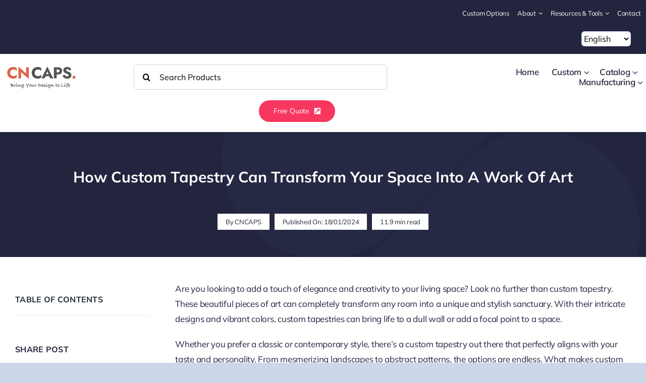

--- FILE ---
content_type: text/css; charset=UTF-8
request_url: https://www.cncaps.com/wp-content/themes/Avada-child/style.css
body_size: -314
content:
/*
Theme Name:     Avada child
Description:    This is the child theme for Avada
Author:         ThemeFusion
Template:       Avada

(optional values you can add: Theme URI, Author URI, Version, License, License URI, Tags, Text Domain)
*/


--- FILE ---
content_type: text/css; charset=UTF-8
request_url: https://www.cncaps.com/wp-content/cache/min/1/wp-content/uploads/forminator/21328_8e40adf4d44fe9142c0dff62930e2e3c/css/style-21328.css?ver=1766999246
body_size: 2143
content:
#forminator-module-21328[data-grid="custom"] .forminator-row:not(:last-child){margin-bottom:9px}#forminator-module-21328[data-grid="custom"] .forminator-col:not(:last-child){margin-bottom:9px}@media (min-width:783px){#forminator-module-21328[data-grid="custom"] .forminator-row{display:flex;flex-wrap:wrap;margin-right:-4.5px;margin-left:-4.5px}#forminator-module-21328[data-grid="custom"] .forminator-row:not(:last-child){margin-bottom:9px}#forminator-module-21328[data-grid="custom"] .forminator-col{min-width:0;flex:1;padding:0 4.5px}#forminator-module-21328[data-grid="custom"] .forminator-col:not(:last-child){margin-bottom:0}#forminator-module-21328[data-grid="custom"] .forminator-col-3 .forminator-row[data-multiple="true"],#forminator-module-21328[data-grid="custom"] .forminator-col-4 .forminator-row[data-multiple="true"]{display:block}#forminator-module-21328[data-grid="custom"] .forminator-col-3 .forminator-row[data-multiple="true"] .forminator-col:not(:last-child){margin-bottom:9px}#forminator-module-21328[data-grid="custom"] .forminator-col-4 .forminator-row[data-multiple="true"] .forminator-col:not(:last-child){margin-bottom:9px}#forminator-module-21328[data-grid="custom"] .forminator-col-md-3{width:25%;max-width:25%;flex-basis:25%}#forminator-module-21328[data-grid="custom"] .forminator-col-md-4{width:33.3333333333%;max-width:33.3333333333%;flex-basis:33.3333333333%}#forminator-module-21328[data-grid="custom"] .forminator-col-md-6{width:50%;max-width:50%;flex-basis:50%}#forminator-module-21328[data-grid="custom"] .forminator-col-md-12{width:100%;max-width:100%;flex-basis:100%}#forminator-module-21328[data-grid="custom"] .forminator-no-margin .forminator-col{margin-bottom:9px}#forminator-module-21328[data-grid="custom"] .forminator-no-margin{margin-bottom:-9px}}#forminator-module-21328:not(.select2-dropdown){padding-top:0;padding-right:0;padding-bottom:0;padding-left:0}#forminator-module-21328{border-width:0;border-style:none;border-radius:0;-moz-border-radius:0;-webkit-border-radius:0}#forminator-module-21328 .forminator-pagination-footer .forminator-button-paypal{flex:1}.forminator-ui#forminator-module-21328.forminator-design--material .forminator-response-message,.forminator-ui#forminator-module-21328.forminator-design--material .forminator-response-message p{font-size:15px;font-family:inherit;font-weight:400}#forminator-module-21328.forminator-design--material .forminator-response-message.forminator-error{box-shadow:inset 4px 0 0 0 #E51919,1px 1px 4px 0 rgba(0,0,0,.3);-moz-box-shadow:inset 4px 0 0 0 #E51919,1px 1px 4px 0 rgba(0,0,0,.3);-webkit-box-shadow:inset 4px 0 0 0 #E51919,1px 1px 4px 0 rgba(0,0,0,.3)}#forminator-module-21328.forminator-design--material .forminator-response-message.forminator-error:hover,#forminator-module-21328.forminator-design--material .forminator-response-message.forminator-error:focus,#forminator-module-21328.forminator-design--material .forminator-response-message.forminator-error:active{box-shadow:inset 4px 0 0 0 #E51919,1px 1px 4px 0 rgba(0,0,0,.3);-moz-box-shadow:inset 4px 0 0 0 #E51919,1px 1px 4px 0 rgba(0,0,0,.3);-webkit-box-shadow:inset 4px 0 0 0 #E51919,1px 1px 4px 0 rgba(0,0,0,.3)}#forminator-module-21328.forminator-design--material .forminator-response-message.forminator-error,#forminator-module-21328.forminator-design--material .forminator-response-message.forminator-error p{color:#333}#forminator-module-21328.forminator-design--material .forminator-response-message.forminator-success{box-shadow:inset 4px 0 0 0 #067963,1px 1px 4px 0 rgba(0,0,0,.3);-moz-box-shadow:inset 4px 0 0 0 #067963,1px 1px 4px 0 rgba(0,0,0,.3);-webkit-box-shadow:inset 4px 0 0 0 #067963,1px 1px 4px 0 rgba(0,0,0,.3)}#forminator-module-21328.forminator-design--material .forminator-response-message.forminator-success:hover,#forminator-module-21328.forminator-design--material .forminator-response-message.forminator-success:focus,#forminator-module-21328.forminator-design--material .forminator-response-message.forminator-success:active{box-shadow:inset 4px 0 0 0 #067963,1px 1px 4px 0 rgba(0,0,0,.3);-moz-box-shadow:inset 4px 0 0 0 #067963,1px 1px 4px 0 rgba(0,0,0,.3);-webkit-box-shadow:inset 4px 0 0 0 #067963,1px 1px 4px 0 rgba(0,0,0,.3)}#forminator-module-21328.forminator-design--material .forminator-response-message.forminator-success,#forminator-module-21328.forminator-design--material .forminator-response-message.forminator-success p{color:#333}.forminator-ui#forminator-module-21328.forminator-design--material .forminator-response-message.forminator-loading{background-color:#F8F8F8}.forminator-ui#forminator-module-21328.forminator-design--material .forminator-response-message.forminator-loading,.forminator-ui#forminator-module-21328.forminator-design--material .forminator-response-message.forminator-loading p{color:#666}.forminator-ui#forminator-module-21328.forminator-design--material .forminator-title{font-size:45px;font-family:inherit;font-weight:400;text-align:left}.forminator-ui#forminator-module-21328.forminator-design--material .forminator-subtitle{font-size:18px;font-family:inherit;font-weight:400;text-align:left}#forminator-module-21328.forminator-design--material .forminator-label[class*="forminator-floating-"]{font-size:16px;font-family:inherit;font-weight:400}#forminator-module-21328.forminator-design--material .forminator-label:not([class*="forminator-floating-"]){font-size:12px;font-family:inherit;font-weight:700}#forminator-module-21328.forminator-design--material .forminator-is_filled .forminator-label[class*="forminator-floating-"],#forminator-module-21328.forminator-design--material .forminator-is_active .forminator-label[class*="forminator-floating-"]{font-size:12px;font-family:inherit;font-weight:700}#forminator-module-21328.forminator-design--material .forminator-field-textarea .forminator-is_filled .forminator-label[class*="forminator-floating-"],#forminator-module-21328.forminator-design--material .forminator-field-textarea .forminator-is_active .forminator-label[class*="forminator-floating-"]{transform:translateY(calc(-100% + 10px))}.forminator-ui#forminator-module-21328.forminator-design--material .forminator-description-password{display:block}.forminator-ui#forminator-module-21328.forminator-design--material .forminator-description,.forminator-ui#forminator-module-21328.forminator-design--material .forminator-description p{font-size:12px;font-family:inherit;font-weight:400}.forminator-ui#forminator-module-21328.forminator-design--material .forminator-description a,.forminator-ui#forminator-module-21328.forminator-design--material .forminator-description a:hover,.forminator-ui#forminator-module-21328.forminator-design--material .forminator-description a:focus,.forminator-ui#forminator-module-21328.forminator-design--material .forminator-description a:active{box-shadow:none;text-decoration:none}.forminator-ui#forminator-module-21328.forminator-design--material .forminator-description p{margin:0;padding:0;border:0}.forminator-ui#forminator-module-21328.forminator-design--material .forminator-error-message{font-size:12px;font-family:inherit;font-weight:500}#forminator-module-21328.forminator-design--material .forminator-error-message{color:#E51919}.forminator-ui#forminator-module-21328.forminator-design--material .forminator-input,.forminator-ui#forminator-module-21328.forminator-design--material .forminator-input input,.forminator-ui#forminator-module-21328.forminator-design--material .forminator-iti-input .iti__selected-dial-code{font-size:16px;font-family:inherit;font-weight:400}.forminator-ui#forminator-module-21328.forminator-design--material .forminator-suffix{font-size:16px;font-family:inherit;font-weight:500}.forminator-ui#forminator-module-21328.forminator-design--material .forminator-prefix{font-size:16px;font-family:inherit;font-weight:500}.forminator-ui#forminator-module-21328.forminator-design--material .forminator-textarea{font-size:16px;font-family:inherit;font-weight:400}.forminator-ui#forminator-module-21328.forminator-design--material .forminator-radio{font-size:14px;font-family:inherit;font-weight:400}#forminator-module-21328.forminator-design--material .forminator-radio span[aria-hidden]:not(.forminator-radio-image){border-color:#777771}#forminator-module-21328.forminator-design--material .forminator-radio span[aria-hidden]:before{background-color:#097BAA}#forminator-module-21328.forminator-design--material .forminator-radio span[aria-hidden]:after{background-color:#097BAA}#forminator-module-21328.forminator-design--material .forminator-radio input:checked+span[aria-hidden],#forminator-module-21328.forminator-design--material .forminator-radio:hover span.forminator-radio-image,#forminator-module-21328.forminator-design--material .forminator-radio input:checked~span.forminator-radio-image{border-color:#097BAA}#forminator-module-21328.forminator-design--material .forminator-has_error .forminator-radio span[aria-hidden]:not(.forminator-checkbox-image){border-color:#E51919}.forminator-ui#forminator-module-21328.forminator-design--material .forminator-checkbox,.forminator-ui#forminator-module-21328.forminator-design--material .forminator-checkbox__label,.forminator-ui#forminator-module-21328.forminator-design--material .forminator-checkbox__label p{font-size:14px;font-family:inherit;font-weight:400}#forminator-module-21328.forminator-design--material .forminator-checkbox span[aria-hidden]:not(.forminator-checkbox-image){border-color:#777771;color:#097BAA}.forminator-select-dropdown-container--open .forminator-custom-form-21328.forminator-dropdown--material .forminator-checkbox span[aria-hidden]{border-color:#777771;color:#fff}#forminator-module-21328.forminator-design--material .forminator-checkbox span[aria-hidden]:after,.forminator-select-dropdown-container--open .forminator-custom-form-21328.forminator-dropdown--material .forminator-checkbox span[aria-hidden]:after{background-color:#097BAA}#forminator-module-21328.forminator-design--material .forminator-checkbox input:checked+span[aria-hidden],#forminator-module-21328.forminator-design--material .forminator-checkbox:hover span.forminator-checkbox-image,#forminator-module-21328.forminator-design--material .forminator-checkbox input:checked~span.forminator-checkbox-image{border-color:#097BAA}.forminator-select-dropdown-container--open .forminator-custom-form-21328.forminator-dropdown--material .forminator-checkbox input:checked+span[aria-hidden]{border-color:#fff}#forminator-module-21328.forminator-design--material .forminator-has_error .forminator-checkbox span[aria-hidden]:not(.forminator-checkbox-image),.forminator-select-dropdown-container--open .forminator-custom-form-21328.forminator-dropdown--material .forminator-has_error .forminator-checkbox span[aria-hidden]{border-color:#E51919}.forminator-ui#forminator-module-21328.forminator-design--material .forminator-consent .forminator-checkbox-box{border-color:#777771;background-color:#EDEDED;color:#097BAA}.forminator-ui#forminator-module-21328.forminator-design--material .forminator-consent input:checked+.forminator-checkbox-box{border-color:#097BAA;background-color:#EDEDED}.forminator-ui#forminator-module-21328.forminator-design--material .forminator-has_error .forminator-consent .forminator-checkbox-box{border-color:#E51919}.forminator-ui#forminator-module-21328.forminator-design--material select.forminator-select2+.forminator-select .selection .select2-selection--single[role="combobox"] .select2-selection__rendered{font-size:16px;line-height:22px;font-weight:400}.forminator-ui#forminator-module-21328.forminator-design--material .forminator-select2+.forminator-select .selection .select2-selection--single[role="combobox"]{border-color:#777771}.forminator-ui#forminator-module-21328.forminator-design--material .forminator-select2+.forminator-select .selection .select2-selection--single[role="combobox"] .select2-selection__rendered{color:#000}.forminator-ui#forminator-module-21328.forminator-design--material .forminator-select2+.forminator-select .selection .select2-selection--single[role="combobox"]:before{background-color:#097BAA}.forminator-ui#forminator-module-21328.forminator-design--material .forminator-select2+.forminator-select .selection .select2-selection--single[role="combobox"] .select2-selection__arrow{color:#777771}.forminator-ui#forminator-module-21328.forminator-design--material .forminator-select2+.forminator-select .selection .select2-selection--single[role="combobox"]:hover,.forminator-ui#forminator-module-21328.forminator-design--material .forminator-select2+.forminator-select .selection .select2-selection--single[role="combobox"]:focus{color:#000}.forminator-ui#forminator-module-21328.forminator-design--material .forminator-select2+.forminator-select .selection .select2-selection--single[role="combobox"]:hover .select2-selection__arrow,.forminator-ui#forminator-module-21328.forminator-design--material .forminator-select2+.forminator-select .selection .select2-selection--single[role="combobox"]:focus .select2-selection__arrow{color:#097BAA}.forminator-ui#forminator-module-21328.forminator-design--material .forminator-select2+.forminator-select.select2-container--open .selection .select2-selection--single[role="combobox"]{border-color:#097BAA}.forminator-ui#forminator-module-21328.forminator-design--material .forminator-select2+.forminator-select.select2-container--open .selection .select2-selection--single[role="combobox"] .select2-selection__rendered{color:#000}.forminator-ui#forminator-module-21328.forminator-design--material .forminator-select2+.forminator-select.select2-container--open .selection .select2-selection--single[role="combobox"] .select2-selection__arrow{color:#097BAA}.forminator-ui#forminator-module-21328.forminator-design--material .forminator-field.forminator-has_error .forminator-select2+.forminator-select .selection .select2-selection--single[role="combobox"]{border-color:#E51919}.forminator-ui#forminator-module-21328.forminator-design--material .forminator-select2+.forminator-select .selection .select2-selection--single[role="combobox"]:focus::before{right:0;left:0}.forminator-select-dropdown-container--open .forminator-custom-form-21328.forminator-dropdown--material .select2-search input,.forminator-select-dropdown-container--open .forminator-dropdown--multiple.forminator-custom-form-21328.forminator-dropdown--material .select2-search input{font-size:16px;font-weight:400}.forminator-select-dropdown-container--open .forminator-custom-form-21328.forminator-dropdown--material .select2-results .select2-results__options .select2-results__option,.forminator-select-dropdown-container--open .forminator-dropdown--multiple.forminator-custom-form-21328.forminator-dropdown--material .select2-results .select2-results__options .select2-results__option span{font-size:16px;font-weight:400}.forminator-select-dropdown-container--open .forminator-custom-form-21328.forminator-dropdown--material{background-color:#E6E6E6}.forminator-select-dropdown-container--open .forminator-custom-form-21328.forminator-dropdown--material .select2-results .select2-results__options .select2-results__option,.forminator-select-dropdown-container--open .forminator-custom-form-21328.forminator-dropdown--material .select2-results .select2-results__options .select2-results__option span:not(.forminator-checkbox-box){color:#777771}.forminator-select-dropdown-container--open .forminator-custom-form-21328.forminator-dropdown--material .select2-results .select2-results__options .select2-results__option:not(.select2-results__option--selected).select2-results__option--highlighted,.forminator-select-dropdown-container--open .forminator-custom-form-21328.forminator-dropdown--material .select2-results .select2-results__options .select2-results__option:not(.select2-results__option--selected).select2-results__option--highlighted span:not(.forminator-checkbox-box){background-color:#DDD;color:#000}.forminator-select-dropdown-container--open .forminator-custom-form-21328.forminator-dropdown--material .select2-results .select2-results__options .select2-results__option.select2-results__option--selected,.forminator-select-dropdown-container--open .forminator-custom-form-21328.forminator-dropdown--material .select2-results .select2-results__options .select2-results__option.select2-results__option--selected span:not(.forminator-checkbox-box){background-color:#097BAA;color:#FFF}.forminator-select-dropdown-container--open .forminator-custom-form-21328.forminator-dropdown--material .select2-search input,.forminator-select-dropdown-container--open .forminator-custom-form-21328.forminator-dropdown--material .select2-search input:focus,.forminator-select-dropdown-container--open .forminator-custom-form-21328.forminator-dropdown--material .select2-search input:hover{background-color:#FFF;color:#000}.forminator-ui#forminator-module-21328.forminator-design--material .forminator-multiselect .forminator-option{font-size:16px;font-family:inherit;font-weight:400}.forminator-ui#forminator-module-21328.forminator-design--material .forminator-select2-selections>li{font-size:12px;font-family:inherit;font-weight:500}.forminator-ui#forminator-module-21328.forminator-design--material select.forminator-select2+.forminator-select .selection .select2-selection--multiple[role="combobox"] .select2-selection__placeholder{font-size:16px;line-height:22px;font-weight:400}#forminator-module-21328.forminator-design--material .forminator-multiselect .forminator-option{border-color:#777771;color:#777771}#forminator-module-21328.forminator-design--material .forminator-multiselect .forminator-option:hover,#forminator-module-21328.forminator-design--material .forminator-multiselect .forminator-option:focus-within{border-color:#000;color:#000}#forminator-module-21328.forminator-design--material .forminator-multiselect .forminator-option.forminator-is_checked{border-color:#097BAA;color:#097BAA}#forminator-module-21328.forminator-design--material .forminator-has_error .forminator-multiselect .forminator-option{border-color:#E51919;color:#E51919}#forminator-module-21328.forminator-design--material .forminator-select2-selections>li{background-color:#888;color:#FFF}#forminator-module-21328.forminator-design--material .forminator-select2-selections>li>button{color:#FFF}.forminator-ui#forminator-module-21328.forminator-design--material .forminator-select2+.forminator-select .selection .select2-selection--multiple[role="combobox"]{border-color:#777771}.forminator-ui#forminator-module-21328.forminator-design--material .forminator-select2+.forminator-select .selection .select2-selection--multiple[role="combobox"] .select2-selection__rendered{color:#000}.forminator-ui#forminator-module-21328.forminator-design--material .forminator-select2+.forminator-select .selection:focus-within .select2-selection--multiple[role="combobox"]:before,.forminator-ui#forminator-module-21328.forminator-design--material .forminator-select2+.forminator-select .selection .select2-selection--multiple[role="combobox"]:before{background-color:#097BAA}.forminator-ui#forminator-module-21328.forminator-design--material .forminator-select2+.forminator-select .selection .select2-selection--multiple[role="combobox"] .select2-selection__arrow{color:#777771}.forminator-ui#forminator-module-21328.forminator-design--material .forminator-select2+.forminator-select .selection .select2-selection--multiple[role="combobox"]:hover{color:#000}.forminator-ui#forminator-module-21328.forminator-design--material .forminator-select2+.forminator-select .selection .select2-selection--multiple[role="combobox"]:hover .select2-selection__arrow{color:#097BAA}.forminator-ui#forminator-module-21328.forminator-design--material .forminator-select2+.forminator-select.select2-container--open .selection .select2-selection--multiple[role="combobox"]{border-color:#097BAA}.forminator-ui#forminator-module-21328.forminator-design--material .forminator-select2+.forminator-select .selection .select2-selection--multiple[role="combobox"]:focus,.forminator-ui#forminator-module-21328.forminator-design--material .forminator-select2+.forminator-select.select2-container--open .selection .select2-selection--multiple[role="combobox"] .select2-selection__rendered{color:#000}.forminator-ui#forminator-module-21328.forminator-design--material .forminator-select2+.forminator-select .selection .select2-selection--multiple[role="combobox"]:focus .select2-selection__arrow .forminator-ui#forminator-module-21328.forminator-design--material .forminator-select2+.forminator-select.select2-container--open .selection .select2-selection--multiple[role="combobox"] .select2-selection__arrow{color:#097BAA}.forminator-ui#forminator-module-21328.forminator-design--material .forminator-field.forminator-has_error .forminator-select2+.forminator-select .selection .select2-selection--multiple[role="combobox"]{border-color:#E51919}.forminator-ui#forminator-module-21328.forminator-design--material .forminator-select2+.forminator-select .selection .select2-selection--multiple[role="combobox"]:focus::before{right:0;left:0}.forminator-custom-form-21328.forminator-calendar--material{font-family:inherit}.forminator-custom-form-21328.forminator-calendar--material:before{border-color:#097BAA;background-color:#E6E6E6}.forminator-custom-form-21328.forminator-calendar--material .ui-datepicker-header{background-color:#097BAA}.forminator-custom-form-21328.forminator-calendar--material .ui-datepicker-header .ui-corner-all{color:#FFF}.forminator-custom-form-21328.forminator-calendar--material .ui-datepicker-header .ui-datepicker-title select{background-color:#FFF;color:#777771}.forminator-custom-form-21328.forminator-calendar--material .ui-datepicker-calendar thead th{color:#333}.forminator-custom-form-21328.forminator-calendar--material .ui-datepicker-calendar tbody td a.ui-state-default,.forminator-custom-form-21328.forminator-calendar--material .ui-datepicker-calendar tbody td.ui-state-disabled span{border-color:#E6E6E6;background-color:#E6E6E6;color:#777771}.forminator-custom-form-21328.forminator-calendar--material .ui-datepicker-calendar tbody td a.ui-state-default:hover,.forminator-custom-form-21328.forminator-calendar--material .ui-datepicker-calendar tbody td a.ui-state-default.ui-state-hover{border-color:#DDD;background-color:#DDD;color:#777771}.forminator-custom-form-21328.forminator-calendar--material .ui-datepicker-calendar tbody td a.ui-state-default:active,.forminator-custom-form-21328.forminator-calendar--material .ui-datepicker-calendar tbody td a.ui-state-default.ui-state-active{border-color:#097BAA;background-color:#097BAA;color:#FFF}.forminator-custom-form-21328.forminator-calendar--material .ui-datepicker-calendar tbody td a.ui-state-default.ui-state-highlight{border-color:#097BAA;background-color:#C8DEE7;color:#097BAA}.forminator-custom-form-21328.forminator-calendar--material .ui-datepicker-calendar tbody td a.ui-state-default.ui-state-highlight:active,.forminator-custom-form-21328.forminator-calendar--material .ui-datepicker-calendar tbody td a.ui-state-default.ui-state-highlight.ui-state-active{border-color:#097BAA;background-color:#097BAA;color:#FFF}.forminator-ui#forminator-module-21328.forminator-design--material .forminator-button-upload{font-size:14px;font-family:inherit;font-weight:500}.forminator-ui#forminator-module-21328.forminator-design--material .forminator-file-upload>span{font-size:12px;font-family:inherit;font-weight:500}.forminator-ui#forminator-module-21328.forminator-design--material .forminator-multi-upload .forminator-multi-upload-message p{font-size:13px;line-height:1.7;font-weight:400}.forminator-ui#forminator-module-21328.forminator-design--material .forminator-multi-upload .forminator-multi-upload-message p a,.forminator-ui#forminator-module-21328.forminator-design--material .forminator-multi-upload .forminator-multi-upload-message p a:visited,.forminator-ui#forminator-module-21328.forminator-design--material .forminator-multi-upload .forminator-multi-upload-message p a:hover,.forminator-ui#forminator-module-21328.forminator-design--material .forminator-multi-upload .forminator-multi-upload-message p a:focus{font-weight:700;text-decoration:underline}.forminator-ui#forminator-module-21328.forminator-design--material .forminator-uploaded-file .forminator-uploaded-file--title{font-size:13px;line-height:1.3;font-weight:700}.forminator-ui#forminator-module-21328.forminator-design--material .forminator-uploaded-file .forminator-uploaded-file--size{font-size:12px;line-height:1.4em;font-weight:700}.forminator-ui#forminator-module-21328.forminator-design--material .forminator-signature .forminator-signature--placeholder,.forminator-ui#forminator-module-21328.forminator-design--material .forminator-field-signature:not(.forminator-is_hover):not(.forminator-is_filled) .forminator-label{font-size:16px;font-weight:400}.forminator-ui#forminator-module-21328.forminator-design--material .forminator-signature{border-color:#777771}.forminator-ui#forminator-module-21328.forminator-design--material .forminator-field-signature:not(.forminator-is_hover):not(.forminator-is_filled) .forminator-label .forminator-required,.forminator-ui#forminator-module-21328.forminator-design--material .forminator-signature .forminator-signature--placeholder,.forminator-ui#forminator-module-21328.forminator-design--material .forminator-field-signature:not(.forminator-is_hover):not(.forminator-is_filled) .forminator-label{color:#888}.forminator-ui#forminator-module-21328.forminator-design--material .forminator-field-signature.forminator-is_hover .forminator-signature{border-color:#097BAA}.forminator-ui#forminator-module-21328.forminator-design--material .forminator-field-signature.forminator-is_hover .forminator-label{color:#097BAA}.forminator-ui#forminator-module-21328.forminator-design--material .forminator-field-signature.forminator-has_error .forminator-signature{border-color:#E51919;box-shadow:inset 0 0 0 1px #E51919;-moz-box-shadow:inset 0 0 0 1px #E51919;-webkit-box-shadow:inset 0 0 0 1px #E51919}.forminator-ui#forminator-module-21328.forminator-design--material .forminator-field-signature.forminator-has_error.forminator-is_hover .forminator-label{color:#E51919}.forminator-ui#forminator-module-21328.forminator-design--material .forminator-button-submit{font-size:14px;font-family:inherit;font-weight:500}#forminator-module-21328.forminator-design--material .forminator-pagination-steps .forminator-step .forminator-step-label{font-size:12px;font-family:inherit;font-weight:500}#forminator-module-21328.forminator-design--material .forminator-pagination-steps .forminator-step .forminator-step-dot{font-size:13px;font-family:inherit;font-weight:500}#forminator-module-21328.forminator-design--material .forminator-pagination-steps .forminator-break{background-color:#777771}#forminator-module-21328.forminator-design--material .forminator-pagination-steps .forminator-step .forminator-step-label{color:#097BAA}#forminator-module-21328.forminator-design--material .forminator-pagination-steps .forminator-step .forminator-step-dot{background-color:#097BAA;color:#FFF}#forminator-module-21328.forminator-design--material .forminator-pagination-steps .forminator-step.forminator-current~.forminator-step .forminator-step-label{color:#777771}#forminator-module-21328.forminator-design--material .forminator-pagination-steps .forminator-step.forminator-current~.forminator-step .forminator-step-dot{background-color:#777771;color:#FFF}.forminator-ui#forminator-module-21328.forminator-design--material .forminator-pagination-progress .forminator-progress-label{font-size:12px;font-family:inherit;font-weight:500}.forminator-ui#forminator-module-21328.forminator-design--material .forminator-pagination-progress .forminator-progress-bar{background-color:#E6E6E6}.forminator-ui#forminator-module-21328.forminator-design--material .forminator-pagination-progress .forminator-progress-bar span{background-color:#097BAA}.forminator-ui#forminator-module-21328.forminator-design--material .forminator-button-back{font-size:14px;font-family:inherit;font-weight:500}.forminator-ui#forminator-module-21328.forminator-design--material .forminator-button-next{font-size:14px;font-family:inherit;font-weight:500}.forminator-ui#forminator-module-21328.forminator-design--material .forminator-repeater-field{background:rgba(248,248,248,.5);box-shadow:inset 5px 0 0 rgba(221,221,221,.5)}.forminator-ui#forminator-module-21328.forminator-design--material .forminator-repeater-field .forminator-grouped-fields{border-bottom:1px solid rgba(170,170,170,.5)}.forminator-ui#forminator-module-21328.forminator-design--material .forminator-repeater-field .forminator-grouped-fields:last-child{border-bottom:unset}.forminator-ui#forminator-module-21328.forminator-design--material .forminator-repeater-action-link,.forminator-ui#forminator-module-21328.forminator-design--material .forminator-repeater-action-button{font-size:12px;font-family:inherit;font-weight:500}.forminator-ui#forminator-module-21328.forminator-design--material .forminator-repeater-action-icon{font-size:18px}.forminator-ui#forminator-module-21328.forminator-design--material .forminator-input--stripe .StripeElement:not(.forminator-stripe-payment-element){color:#000}.forminator-ui#forminator-module-21328.forminator-design--material .forminator-input--stripe .StripeElement:not(.forminator-stripe-payment-element):after{background-color:#777771}.forminator-ui#forminator-module-21328.forminator-design--material .forminator-input--stripe:after{background-color:#097BAA}.forminator-ui#forminator-module-21328.forminator-design--material .forminator-is_active .forminator-input--stripe:after{background-color:#097BAA}.forminator-ui#forminator-module-21328.forminator-design--material .forminator-has_error .forminator-input--stripe:after{background-color:#E51919}.forminator-ui#forminator-module-21328.forminator-design--material .forminator-field-stripe-ocs .forminator-input--stripe:after{content:unset}.forminator-ui#forminator-module-21328.forminator-design--material .forminator-rating-suffix{color:#888}.forminator-ui#forminator-module-21328.forminator-design--material .forminator-rating-item [class*=forminator-icon-]:before{color:#aaa}.forminator-ui#forminator-module-21328.forminator-design--material .forminator-rating-item.forminator-rating-hover [class*=forminator-icon-]:before,.forminator-ui#forminator-module-21328.forminator-design--material .forminator-rating-item.forminator-rating-selected [class*=forminator-icon-]:before{color:#ff7e41}.forminator-ui#forminator-module-21328.forminator-design--material .forminator-radio{font-size:15px;font-family:inherit;font-weight:400}.forminator-ui#forminator-module-21328.forminator-design--material .forminator-slider .forminator-slider-amount{font-size:16px;font-family:inherit;font-weight:400}.forminator-ui#forminator-module-21328.forminator-design--material .forminator-slider .forminator-slide,.forminator-ui#forminator-module-21328.forminator-design--material .forminator-slider .forminator-slide:hover{background-color:#777771;border-color:transparent}.forminator-ui#forminator-module-21328.forminator-design--material .forminator-slider .ui-slider-range,.forminator-ui#forminator-module-21328.forminator-design--material .forminator-slider .ui-slider-handle{background-color:#097BAA}.forminator-ui#forminator-module-21328.forminator-design--material .forminator-slider .forminator-slide:hover .ui-slider-range,.forminator-ui#forminator-module-21328.forminator-design--material .forminator-slider .ui-slider-handle:hover,.forminator-ui#forminator-module-21328.forminator-design--material .forminator-slider .ui-slider-handle:focus{background-color:#086A91}.forminator-ui#forminator-module-21328.forminator-design--material .forminator-slider.forminator-disabled .forminator-slide{background-color:#AAA;border-color:transparent}.forminator-ui#forminator-module-21328.forminator-design--material .forminator-slider.forminator-disabled .ui-slider-range{background-color:#AAA}.forminator-ui#forminator-module-21328.forminator-design--material .forminator-slider.forminator-disabled .ui-slider-handle{background-color:#aaa}.forminator-ui#forminator-module-21328.forminator-design--material .forminator-slider .forminator-slider-amount{color:#333}.forminator-ui#forminator-module-21328.forminator-design--material .forminator-slider .forminator-slider-limit,.forminator-ui#forminator-module-21328.forminator-design--material .forminator-slider .forminator-slider-labels{color:#888}.forminator-ui.forminator-custom-form-21328.forminator-design--material .forminator-button-submit{width:100%!important;color:white!important;font-size:17px!important;border-radius:40px!important;background-color:#f73760!important}.forminator-ui.forminator-custom-form-21328.forminator-design--material.forminator-ui.forminator-custom-form[data-design=material] .forminator-button{padding-top:15px!important;padding-bottom:15px!important}.forminator-ui.forminator-custom-form-21328.forminator-design--material .forminator-button-submit:hover{background-color:#3d436d!important}.forminator-ui.forminator-custom-form-21328.forminator-design--material .forminator-textarea{background-color:#ffffff00!important}

--- FILE ---
content_type: application/x-javascript; charset=UTF-8
request_url: https://www.cncaps.com/wp-content/cache/min/1/wp-content/plugins/fusion-builder/assets/js/min/general/fusion-product-grid.js?ver=1766999303
body_size: 32
content:
!function(i){"use strict";i(window).on("load fusion-element-render-fusion_woo_product_grid",function(n,o){i(".fusion-products-container-infinite").each(function(n){var o,e,s=i(this),t=1;o="",s.closest(".fusion-woo-product-grid").length&&(o="."+s.parents(".fusion-woo-product-grid").attr("class").replace(/\ /g,".")+" "),i(s).infinitescroll({navSelector:o+".woocommerce-pagination",nextSelector:o+".woocommerce-pagination .next",itemSelector:o+"li.product",loading:{finishedMsg:fusionProductGridVars.infinite_finished_msg,msg:i('<div class="fusion-loading-container fusion-clearfix"><div class="fusion-loading-spinner"><div class="fusion-spinner-1"></div><div class="fusion-spinner-2"></div><div class="fusion-spinner-3"></div></div><div class="fusion-loading-msg">'+fusionProductGridVars.infinite_blog_text+"</div>")},maxPage:s.data("pages")?s.data("pages"):void 0,infid:"pcg"+n,errorCallback:function(){s.find(".fusion-post-grid").css("height","")}},function(n){(e=s).data("pages")==t&&(e.parent().find(".fusion-loading-container").hide(),e.parent().find(".fusion-load-more-button").hide()),setTimeout(function(){i(window).trigger("resize",[!1])},500),i.isFunction(i.fn.initElementAnimations)&&i(window).initElementAnimations(i(this)),t++}),(i(s).hasClass("fusion-product-archive")&&"load_more_button"===fusionProductGridVars.pagination_type||i(s).hasClass("fusion-products-container-load-more"))&&(i(s).infinitescroll("unbind"),(i(s).hasClass("fusion-product-archive")?i(s).parent().find(".fusion-load-more-button"):i(s).parents(".fusion-product-archive").find(".fusion-load-more-button")).on("click",function(n){n.preventDefault(),i(s).infinitescroll("retrieve")})),e=s,1===parseInt(e.data("pages"),10)&&(e.parent().find(".fusion-loading-container").hide(),e.parent().find(".fusion-load-more-button").hide())})})}(jQuery)